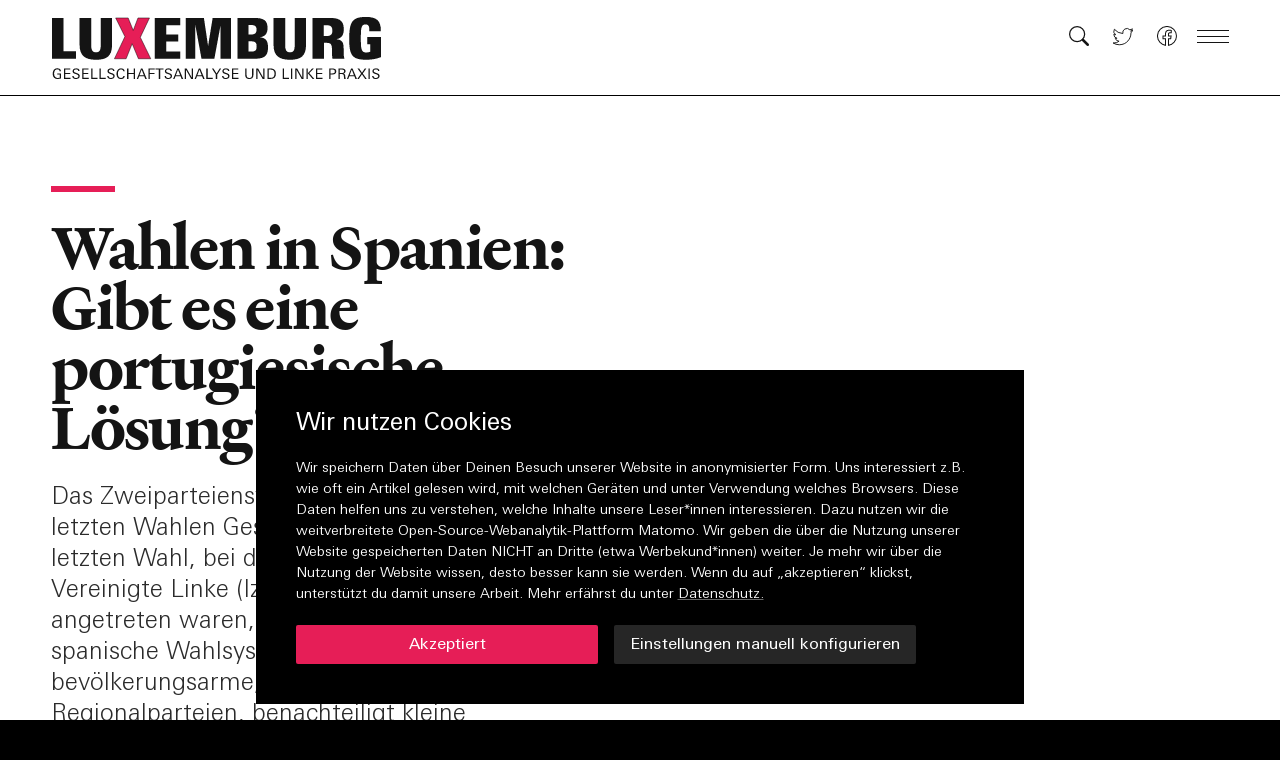

--- FILE ---
content_type: text/html; charset=utf-8
request_url: https://zeitschrift-luxemburg.de/artikel/wahlen-in-spanien-gibt-es-eine-portugiesische-loesung/
body_size: 18669
content:
<!DOCTYPE html><html lang="de"><head><meta charSet="utf-8"/><meta name="viewport" content="width=device-width"/><title>Wahlen in Spanien: Gibt es eine portugiesische Lösung? | Zeitschrift Luxemburg</title><meta name="robots" content="index,follow"/><meta name="description" content="Das Zweiparteiensystem ist schon seit den letzten Wahlen Geschichte. Aus den Fehlern der letzten Wahl, bei der Podemos und die Vereinigte Linke (Izquierda Unida, IU) getrennt angetreten waren, ist gelernt worden: Das spanische Wahlsystem begünstigt bevölkerungsarme, ländliche Regionen und Regionalparteien, benachteiligt kleine landesweite Parteien."/><meta name="twitter:card" content="summary_large_image"/><meta name="twitter:site" content="@site"/><meta name="twitter:creator" content="@handle"/><meta property="og:title" content="Wahlen in Spanien: Gibt es eine portugiesische Lösung?"/><meta property="og:description" content="Das Zweiparteiensystem ist schon seit den letzten Wahlen Geschichte. Aus den Fehlern der letzten Wahl, bei der Podemos und die Vereinigte Linke (Izquierda Unida, IU) getrennt angetreten waren, ist gelernt worden: Das spanische Wahlsystem begünstigt bevölkerungsarme, ländliche Regionen und Regionalparteien, benachteiligt kleine landesweite Parteien."/><meta property="og:url" content="https://zeitschrift-luxemburg.de/artikel/wahlen-in-spanien-gibt-es-eine-portugiesische-loesung"/><meta property="og:type" content="article"/><meta property="article:published_time" content="2016-06-27"/><meta property="article:modified_time" content="2021-09-20T17:55:29.000Z"/><meta property="article:author" content="https://zeitschrift-luxemburg.de/autorinnenmariocandeias"/><meta property="article:section" content="Artikel"/><meta property="og:image" content="https://api.zeitschrift-luxemburg.deundefined"/><meta property="og:locale" content="de_DE"/><meta property="og:site_name" content="Zeitschrift Luxemburg"/><link rel="canonical" href="https://zeitschrift-luxemburg.de/artikel/wahlen-in-spanien-gibt-es-eine-portugiesische-loesung"/><meta name="next-head-count" content="20"/><link rel="preload" href="/fonts/font.woff2" as="font" type="font/woff2" crossorigin="anonymous"/><link rel="preload" href="/fonts/heldane-text-web-regular.woff2" as="font" type="font/woff2" crossorigin="anonymous"/><link rel="preload" href="/fonts/heldane-text-web-regular-italic.woff2" as="font" type="font/woff2" crossorigin="anonymous"/><link rel="preload" href="/fonts/heldane-text-web-bold.woff2" as="font" type="font/woff2" crossorigin="anonymous"/><link rel="preload" href="/fonts/heldane-text-web-bold-italic.woff2" as="font" type="font/woff2" crossorigin="anonymous"/><link rel="icon" type="image/png" sizes="16x16" href="https://zeitschrift-luxemburg.de/icons/favicon-16x16.png"/><link rel="icon" type="image/png" sizes="32x32" href="https://zeitschrift-luxemburg.de/icons/favicon-32x32.png"/><link rel="apple-touch-icon" sizes="60x60" href="https://zeitschrift-luxemburg.de/icons/apple-touch-icon-60x60.png"/><link rel="apple-touch-icon" sizes="76x76" href="https://zeitschrift-luxemburg.de/icons/apple-touch-icon-76x76.png"/><link rel="apple-touch-icon" sizes="120x120" href="https://zeitschrift-luxemburg.de/icons/apple-touch-icon-120x120.png"/><link rel="apple-touch-icon" sizes="152x152" href="https://zeitschrift-luxemburg.de/icons/apple-touch-icon-152x152.png"/><link rel="apple-touch-icon" sizes="180x180" href="https://zeitschrift-luxemburg.de/icons/apple-touch-icon-180x180.png"/><link rel="manifest" href="https://zeitschrift-luxemburg.de/manifest.json"/><link rel="mask-icon" href="/icons/safari-pinned-tab.svg" color="#000000"/><meta name="msapplication-TileColor" content="#000000"/><meta name="msapplication-navbutton-color" content="#000000"/><meta name="msapplication-TileColor" content="#000000"/><meta name="theme-color" content="#000000"/><meta name="apple-mobile-web-app-title" content="Zeitschrift Luxemburg"/><meta name="apple-mobile-web-app-capable" content="yes"/><meta name="apple-mobile-web-app-status-bar-style" content="black-translucent"/><link href="icon/touch-icon-start-up-320x480.png" rel="apple-touch-startup-image"/><link rel="preload" href="/_next/static/css/0de38267f75464d6.css" as="style"/><link rel="stylesheet" href="/_next/static/css/0de38267f75464d6.css" data-n-g=""/><noscript data-n-css=""></noscript><script defer="" nomodule="" src="/_next/static/chunks/polyfills-c67a75d1b6f99dc8.js"></script><script src="/_next/static/chunks/webpack-42cdea76c8170223.js" defer=""></script><script src="/_next/static/chunks/framework-5f4595e5518b5600.js" defer=""></script><script src="/_next/static/chunks/main-ee6fb54075b09629.js" defer=""></script><script src="/_next/static/chunks/pages/_app-2c2d5f64a8f5c434.js" defer=""></script><script src="/_next/static/chunks/0c428ae2-d4abef94b17b8a8f.js" defer=""></script><script src="/_next/static/chunks/70-e01c476533e6f50e.js" defer=""></script><script src="/_next/static/chunks/251-ea62ae8694c7de22.js" defer=""></script><script src="/_next/static/chunks/pages/artikel/%5Bslug%5D-1c1a69d565c42a0a.js" defer=""></script><script src="/_next/static/Ej94WEUyWs-hIRIwMpSFD/_buildManifest.js" defer=""></script><script src="/_next/static/Ej94WEUyWs-hIRIwMpSFD/_ssgManifest.js" defer=""></script></head><body><div id="__next" data-reactroot=""><div style="--color-backgroundTransparent:hsla(0, 0%, 100%, 0.001);--color-background:hsl(0, 0%, 100%);--color-text:hsl(0, 0%, 8%);--color-highlight:hsl(343, 80%, 51%);--color-line:hsl(0, 0%, 0%);--color-navigationBackground:hsl(0, 0%, 100%);--color-navigationText:hsl(0, 0%, 8%);--color-navigationHighlight:hsl(343, 80%, 51%)"><nav role="navigation" aria-label="Navigation" class="fixed z-1000 h-20 md:h-24 top-0 inset-x-0 flex justify-center overflow-hidden border-b border-line print:hidden" style="transform:none"><div class="relative w-full max-w-screen-3xl"><div class="transition-transform duration-300"><a style="--color-backgroundTransparent:hsla(0, 0%, 100%, 0.001);--color-background:hsl(0, 0%, 100%);--color-text:hsl(0, 0%, 8%);--color-highlight:hsl(343, 80%, 51%);--color-line:hsl(0, 0%, 0%);--color-navigationBackground:hsl(0, 0%, 100%);--color-navigationText:hsl(0, 0%, 8%);--color-navigationHighlight:hsl(343, 80%, 51%)" class="hidden lg:block opacity-0 transition duration-200 absolute right-0 mr-c-2 top-1 z-50 font-univers small text-navigationText focus:opacity-100 focus:outline-none" href="#content">Zum Inhalt springen</a><div class="relative z-10 flex justify-between w-full px-c-2 h-20 md:h-24 bg-navigationBackground" style="--color-backgroundTransparent:hsla(0, 0%, 100%, 0.001);--color-background:hsl(0, 0%, 100%);--color-text:hsl(0, 0%, 8%);--color-highlight:hsl(343, 80%, 51%);--color-line:hsl(0, 0%, 0%);--color-navigationBackground:hsl(0, 0%, 100%);--color-navigationText:hsl(0, 0%, 8%);--color-navigationHighlight:hsl(343, 80%, 51%)"><a role="button" aria-label="Link zur Startseite" aria-hidden="false" href="/"><div class="relative block h-12 md:h-16 mt-4 w-[22rem] origin-left" style="transform:none"><div class="logoSvg absolute top-0 bottom-0 left-0 block"><svg xmlns="http://www.w3.org/2000/svg" height="100%" preserveAspectRatio="xMidYMin meet" viewBox="0 0 352 68.09"><path class="" fill="var(--color-navigationText)" d="M26.7,45.49V37.5H13.37V2.08H1v43.41H26.7z M64.93,30.78V2.08H52.86v29.06c0,4.74-0.84,7.51-5.04,7.51 c-3.84,0-5.04-2.46-5.04-7.51V2.08H30.41V30.9c0,11.35,5.88,15.67,17.41,15.67C58.8,46.57,64.93,43.15,64.93,30.78"></path><path class="" fill="var(--color-navigationText)" d="M137.33,45.49v-7.81h-14.65V27.18h12.73v-7.38h-12.73V9.88h14.65v-7.8h-27.02v43.41H137.33z M191.36,45.49V2.08h-19.45 l-4.86,29.84l-4.44-29.84h-19.39v43.41h10.27V9.7l6.54,35.78h13.69l6.54-35.42v35.42H191.36z M230.81,33.72 c0-7.86-2.64-10.27-8.64-11.11c5.58-0.78,8.11-3.84,8.11-9.97c0-8.11-4.44-10.57-13.93-10.57h-18.01v43.41h17.41 C224.62,45.49,230.81,44.23,230.81,33.72 M218.62,14.33c0,3.96-1.98,5.4-5.94,5.4h-2.58V9.59h2.58 C216.76,9.59,218.62,10.91,218.62,14.33 M218.68,32.04c0,4.62-1.44,5.82-5.88,5.82h-2.7V26.94h2.7 C217.36,26.94,218.68,28.44,218.68,32.04 M271.21,30.78V2.08h-12.07v29.06c0,4.74-0.84,7.51-5.04,7.51c-3.84,0-5.04-2.46-5.04-7.51 V2.08h-12.37V30.9c0,11.35,5.88,15.67,17.41,15.67C265.09,46.57,271.21,43.15,271.21,30.78 M312.04,45.49 c-0.78-3.06-0.78-3.78-0.84-11.05c0-6.9-1.74-9.06-7.8-9.73c6.18-1.2,7.98-4.92,7.98-10.93c0-10.45-7.14-11.71-15.07-11.71h-18.25 v43.41h12.37V28.56h2.76c5.52,0,5.7,2.22,5.7,11.29c0,2.34,0.12,3.66,0.42,5.64H312.04z M299.25,15.89c0,3.24-1.68,5.4-5.58,5.4 h-3.6V9.88h3.42C297.09,9.88,299.25,11.09,299.25,15.89 M351,43.75V22.37h-14.65v7.68h3.12v7.99c-1.08,0.36-2.28,0.78-4.62,0.78 c-5.16,0-5.34-5.1-5.34-14.41c0-10.87,0.12-15.49,4.92-15.49c3.12,0,4.14,1.92,4.14,6.36v0.96h12.19v-0.96 C350.76,5.08,346.32,1,334.97,1c-14.47,0-17.83,4.92-17.83,23.41c0,17.53,3,22.15,18.37,22.15C341.75,46.57,346.44,45.49,351,43.75 "></path><path class="" fill="var(--color-navigationText)" d="M10.76,66.42V61.2H6.77v1.08h2.61v3.28c-0.69,0.22-1.47,0.33-2.32,0.33c-1.26,0-2.22-0.47-2.89-1.4 c-0.58-0.81-0.88-1.89-0.88-3.22c0-1.24,0.26-2.26,0.79-3.07c0.61-0.95,1.51-1.42,2.67-1.42c1.42,0,2.23,0.66,2.43,1.97h1.48 c-0.09-1.04-0.51-1.83-1.25-2.38c-0.66-0.49-1.53-0.73-2.6-0.73c-1.6,0-2.85,0.56-3.76,1.68c-0.86,1.05-1.28,2.39-1.28,4.03 c0,1.69,0.45,3.05,1.35,4.07c0.93,1.06,2.23,1.59,3.9,1.59C8.04,67.02,9.29,66.82,10.76,66.42 M20.8,66.91V65.8h-5.57v-4.03h5.14 v-1.11h-5.14v-3.66h5.36v-1.11h-6.77v11.03H20.8z M29.62,61.75c-0.4-0.29-1.12-0.62-2.14-0.98c-0.58-0.19-1.05-0.36-1.4-0.49 c-0.35-0.13-0.59-0.24-0.73-0.31c-0.64-0.35-0.97-0.8-0.97-1.36c0-0.61,0.26-1.08,0.77-1.4c0.43-0.28,0.97-0.43,1.62-0.43 c1.35,0,2.07,0.57,2.17,1.71h1.43c-0.02-0.98-0.4-1.71-1.13-2.2c-0.62-0.4-1.45-0.6-2.46-0.6c-1.07,0-1.94,0.23-2.63,0.7 c-0.81,0.54-1.21,1.32-1.21,2.33c0,0.84,0.33,1.52,0.98,2.03c0.43,0.34,1.14,0.66,2.13,0.96c1.1,0.35,1.75,0.57,1.96,0.69 c0.76,0.4,1.13,0.92,1.13,1.57c0,0.64-0.28,1.14-0.85,1.5c-0.48,0.31-1.07,0.46-1.75,0.46c-0.69,0-1.24-0.16-1.68-0.47 c-0.46-0.34-0.72-0.86-0.77-1.54l-1.46,0.02c0.07,1.06,0.48,1.85,1.22,2.4c0.65,0.47,1.54,0.7,2.64,0.7c1.12,0,2.05-0.24,2.79-0.73 c0.87-0.58,1.3-1.41,1.3-2.49C30.6,62.95,30.27,62.26,29.62,61.75 M40.18,66.91V65.8H34.6v-4.03h5.14v-1.11H34.6v-3.66h5.36v-1.11 H33.2v11.03H40.18z M49.45,66.91V65.8h-5.36v-9.92h-1.4v11.03H49.45z M58.33,66.91V65.8h-5.36v-9.92h-1.4v11.03H58.33z M66.75,61.75c-0.4-0.29-1.12-0.62-2.14-0.98c-0.58-0.19-1.05-0.36-1.4-0.49c-0.35-0.13-0.59-0.24-0.72-0.31 c-0.64-0.35-0.97-0.8-0.97-1.36c0-0.61,0.26-1.08,0.77-1.4c0.43-0.28,0.97-0.43,1.61-0.43c1.35,0,2.08,0.57,2.18,1.71h1.43 c-0.02-0.98-0.4-1.71-1.13-2.2c-0.62-0.4-1.45-0.6-2.46-0.6c-1.07,0-1.94,0.23-2.63,0.7c-0.81,0.54-1.21,1.32-1.21,2.33 c0,0.84,0.33,1.52,0.98,2.03c0.43,0.34,1.14,0.66,2.13,0.96c1.1,0.35,1.75,0.57,1.96,0.69c0.76,0.4,1.13,0.92,1.13,1.57 c0,0.64-0.28,1.14-0.85,1.5c-0.48,0.31-1.07,0.46-1.75,0.46c-0.68,0-1.24-0.16-1.68-0.47c-0.46-0.34-0.72-0.86-0.77-1.54 l-1.47,0.02c0.07,1.06,0.48,1.85,1.22,2.4c0.65,0.47,1.54,0.7,2.64,0.7c1.12,0,2.05-0.24,2.79-0.73c0.87-0.58,1.3-1.41,1.3-2.49 C67.74,62.95,67.41,62.26,66.75,61.75 M76.87,63.95c-0.04,0.58-0.28,1.05-0.73,1.41c-0.44,0.36-1.01,0.54-1.71,0.54 c-1.16,0-2.03-0.47-2.61-1.42c-0.47-0.78-0.71-1.8-0.71-3.05c0-1.21,0.26-2.24,0.77-3.08c0.6-0.99,1.47-1.48,2.6-1.48 c0.61,0,1.13,0.15,1.56,0.46c0.46,0.31,0.72,0.78,0.79,1.39h1.49c-0.03-0.97-0.45-1.73-1.25-2.3c-0.71-0.48-1.57-0.72-2.57-0.72 c-1.55,0-2.77,0.59-3.67,1.77c-0.81,1.08-1.21,2.42-1.21,4.03c0,1.66,0.38,2.97,1.13,3.95c0.83,1.08,2.04,1.62,3.65,1.62 c2.42,0,3.75-1.04,3.99-3.11H76.87z M89.39,66.91V55.88h-1.4v4.81h-5.66v-4.81h-1.4v11.03h1.4v-5.1h5.66v5.1H89.39z M101.87,66.91 l-4.61-11.03h-1.56l-4.44,11.03h1.43l1.12-2.91h5.29l1.13,2.91H101.87z M98.67,62.93h-4.46c0.17-0.49,0.35-0.98,0.53-1.47 c0.18-0.49,0.36-0.98,0.53-1.46c0.42-1.17,0.8-2.13,1.13-2.88L98.67,62.93z M110.25,56.99v-1.11h-6.52v11.03h1.4v-5.12h4.88v-1.1 h-4.88v-3.69H110.25z M119.55,57.01v-1.13h-8.37v1.13h3.47v9.9h1.4v-9.9H119.55z M127.75,61.75c-0.4-0.29-1.12-0.62-2.15-0.98 c-0.58-0.19-1.05-0.36-1.4-0.49c-0.35-0.13-0.59-0.24-0.72-0.31c-0.65-0.35-0.97-0.8-0.97-1.36c0-0.61,0.26-1.08,0.77-1.4 c0.43-0.28,0.97-0.43,1.62-0.43c1.35,0,2.07,0.57,2.18,1.71h1.43c-0.02-0.98-0.4-1.71-1.13-2.2c-0.62-0.4-1.44-0.6-2.46-0.6 c-1.07,0-1.94,0.23-2.63,0.7c-0.8,0.54-1.21,1.32-1.21,2.33c0,0.84,0.33,1.52,0.98,2.03c0.43,0.34,1.14,0.66,2.13,0.96 c1.1,0.35,1.75,0.57,1.96,0.69c0.76,0.4,1.13,0.92,1.13,1.57c0,0.64-0.28,1.14-0.85,1.5c-0.48,0.31-1.07,0.46-1.75,0.46 s-1.24-0.16-1.68-0.47c-0.46-0.34-0.72-0.86-0.77-1.54l-1.46,0.02c0.07,1.06,0.48,1.85,1.22,2.4c0.65,0.47,1.53,0.7,2.64,0.7 c1.12,0,2.05-0.24,2.79-0.73c0.87-0.58,1.3-1.41,1.3-2.49C128.74,62.95,128.41,62.26,127.75,61.75 M140.53,66.91l-4.61-11.03h-1.56 l-4.44,11.03h1.43l1.12-2.91h5.29l1.13,2.91H140.53z M137.33,62.93h-4.46c0.17-0.49,0.35-0.98,0.53-1.47 c0.18-0.49,0.36-0.98,0.53-1.46c0.42-1.17,0.8-2.13,1.13-2.88L137.33,62.93z M150.95,66.91V55.88h-1.28v9.59l-5.42-9.59h-1.9v11.03 h1.28v-9.57l5.42,9.57H150.95z M163.36,66.91l-4.61-11.03h-1.56l-4.44,11.03h1.44l1.12-2.91h5.29l1.13,2.91H163.36z M160.16,62.93 h-4.45c0.17-0.49,0.35-0.98,0.53-1.47c0.18-0.49,0.36-0.98,0.53-1.46c0.42-1.17,0.8-2.13,1.13-2.88L160.16,62.93z M171.99,66.91 V65.8h-5.36v-9.92h-1.4v11.03H171.99z M180.96,55.85h-1.57l-3.29,5.28l-3.35-5.28h-1.66l4.23,6.44v4.62h1.4v-4.56L180.96,55.85z M188.9,61.75c-0.4-0.29-1.12-0.62-2.14-0.98c-0.59-0.19-1.05-0.36-1.4-0.49c-0.35-0.13-0.6-0.24-0.73-0.31 c-0.65-0.35-0.97-0.8-0.97-1.36c0-0.61,0.26-1.08,0.77-1.4c0.43-0.28,0.97-0.43,1.61-0.43c1.35,0,2.07,0.57,2.18,1.71h1.43 c-0.02-0.98-0.4-1.71-1.13-2.2c-0.62-0.4-1.45-0.6-2.46-0.6c-1.07,0-1.95,0.23-2.63,0.7c-0.81,0.54-1.21,1.32-1.21,2.33 c0,0.84,0.33,1.52,0.98,2.03c0.43,0.34,1.14,0.66,2.13,0.96c1.1,0.35,1.75,0.57,1.96,0.69c0.76,0.4,1.13,0.92,1.13,1.57 c0,0.64-0.28,1.14-0.85,1.5c-0.48,0.31-1.07,0.46-1.75,0.46c-0.68,0-1.24-0.16-1.68-0.47c-0.46-0.34-0.72-0.86-0.77-1.54 l-1.47,0.02c0.07,1.06,0.48,1.85,1.22,2.4c0.65,0.47,1.54,0.7,2.64,0.7c1.12,0,2.05-0.24,2.79-0.73c0.87-0.58,1.3-1.41,1.3-2.49 C189.88,62.95,189.56,62.26,188.9,61.75 M199.46,66.91V65.8h-5.57v-4.03h5.13v-1.11h-5.13v-3.66h5.36v-1.11h-6.77v11.03H199.46z M215.27,62.7v-6.82h-1.43v6.56c0,0.86-0.09,1.51-0.27,1.94c-0.22,0.52-0.57,0.91-1.04,1.18c-0.48,0.27-1.01,0.4-1.62,0.4 c-1.15,0-1.97-0.4-2.46-1.19c-0.3-0.47-0.45-1.24-0.45-2.3v-6.59h-1.48v6.79c0,2.95,1.46,4.42,4.38,4.42c1.42,0,2.5-0.38,3.25-1.13 C214.89,65.21,215.27,64.12,215.27,62.7 M226.96,66.91V55.88h-1.28v9.59l-5.42-9.59h-1.9v11.03h1.28v-9.57l5.42,9.57H226.96z M236.4,56.34c-0.75-0.31-1.75-0.46-3.02-0.46h-3.2v11.03h2.63c0.42,0,0.78-0.01,1.09-0.01c0.3-0.01,0.55-0.03,0.75-0.05 c1.52-0.15,2.66-0.73,3.43-1.74c0.73-0.92,1.09-2.18,1.09-3.75C239.16,58.79,238.24,57.12,236.4,56.34 M236.73,64.65 c-0.67,0.76-1.73,1.15-3.18,1.15h-1.97v-8.82h1.69c1.3,0,2.25,0.22,2.85,0.66c1.04,0.74,1.56,1.98,1.56,3.72 C237.68,62.84,237.36,63.94,236.73,64.65 M253.16,66.91V65.8h-5.36v-9.92h-1.4v11.03H253.16z M256.63,55.88h-1.4v11.03h1.4V55.88z M268.43,66.91V55.88h-1.28v9.59l-5.42-9.59h-1.9v11.03h1.28v-9.57l5.42,9.57H268.43z M280.01,66.91l-5.3-6.09l4.79-4.94h-1.81 l-4.59,5.03l5.06,6H280.01z M273.05,55.88h-1.4v11.03h1.4V55.88z M288.77,66.91V65.8h-5.57v-4.03h5.14v-1.11h-5.14v-3.66h5.36 v-1.11h-6.77v11.03H288.77z M302.05,56.43c-0.57-0.37-1.47-0.55-2.72-0.55h-3.37v11.03h1.4v-4.71h2.01c0.81,0,1.47-0.1,1.98-0.29 c0.63-0.22,1.13-0.59,1.47-1.09c0.35-0.51,0.52-1.09,0.52-1.76C303.36,57.87,302.92,57,302.05,56.43 M300.94,60.72 c-0.45,0.24-1.15,0.37-2.08,0.37h-1.5v-4.1h1.91c0.81,0,1.42,0.12,1.83,0.37c0.51,0.31,0.77,0.84,0.77,1.6 C301.88,59.8,301.57,60.39,300.94,60.72 M313.49,66.91c-0.17-0.24-0.29-0.6-0.36-1.07c-0.07-0.54-0.12-1-0.16-1.39 c-0.04-0.39-0.06-0.71-0.08-0.96c-0.08-0.67-0.23-1.16-0.45-1.48c-0.29-0.41-0.76-0.68-1.4-0.81c1.45-0.41,2.17-1.28,2.17-2.61 c0-1.81-1.22-2.72-3.67-2.72h-3.9v11.03h1.4V61.8h2.33c0.85,0,1.4,0.2,1.67,0.59c0.19,0.25,0.33,0.85,0.41,1.8 c0.02,0.23,0.04,0.46,0.06,0.69c0.02,0.22,0.04,0.45,0.06,0.69c0.06,0.53,0.17,0.98,0.32,1.34H313.49z M310.8,60.39 c-0.44,0.21-1.11,0.32-1.99,0.32h-1.77v-3.74h2.17c1.7,0,2.55,0.59,2.55,1.78C311.76,59.55,311.44,60.09,310.8,60.39 M325.32,66.91 l-4.61-11.03h-1.56l-4.44,11.03h1.43l1.12-2.91h5.29l1.13,2.91H325.32z M322.12,62.93h-4.45c0.17-0.49,0.35-0.98,0.53-1.47 c0.18-0.49,0.36-0.98,0.53-1.46c0.42-1.17,0.8-2.13,1.13-2.88L322.12,62.93z M335.68,66.91l-4.08-5.74l3.71-5.29h-1.63l-2.96,4.45 l-3.01-4.45h-1.75l3.85,5.29l-4.02,5.74h1.65l3.26-4.85l3.29,4.85H335.68z M338.93,55.88h-1.4v11.03h1.4V55.88z M348.47,61.75 c-0.4-0.29-1.12-0.62-2.14-0.98c-0.58-0.19-1.05-0.36-1.4-0.49c-0.35-0.13-0.59-0.24-0.73-0.31c-0.64-0.35-0.97-0.8-0.97-1.36 c0-0.61,0.26-1.08,0.77-1.4c0.43-0.28,0.97-0.43,1.62-0.43c1.35,0,2.07,0.57,2.17,1.71h1.44c-0.02-0.98-0.4-1.71-1.13-2.2 c-0.62-0.4-1.45-0.6-2.46-0.6c-1.07,0-1.94,0.23-2.63,0.7c-0.8,0.54-1.21,1.32-1.21,2.33c0,0.84,0.33,1.52,0.98,2.03 c0.43,0.34,1.14,0.66,2.13,0.96c1.1,0.35,1.75,0.57,1.96,0.69c0.75,0.4,1.13,0.92,1.13,1.57c0,0.64-0.28,1.14-0.85,1.5 c-0.48,0.31-1.07,0.46-1.75,0.46c-0.68,0-1.24-0.16-1.68-0.47c-0.46-0.34-0.72-0.86-0.77-1.54l-1.46,0.02 c0.07,1.06,0.48,1.85,1.22,2.4c0.65,0.47,1.54,0.7,2.64,0.7c1.12,0,2.05-0.24,2.8-0.73c0.86-0.58,1.3-1.41,1.3-2.49 C349.45,62.95,349.13,62.26,348.47,61.75" opacity="1"></path><polygon class="" fill="var(--color-navigationHighlight)" stroke="#000" stroke-width="0.5" points="106.11,45.49 95.01,22.67 104.73,2.08 92.49,2.08 87.44,15.35 82.1,2.08 68.77,2.08 78.62,21.95 67.45,45.49 79.88,45.49 86.3,29.46 92.97,45.49 "></polygon></svg></div></div></a></div><div tabindex="-1" class="absolute top-20 md:top-24 left-0 right-0" style="transform:translateY(-48px) translateZ(0)"><ul class="w-full"><li class="relative flex max-w-screen-3xl justify-between w-full px-c-2 h-10 md:h-12 bottom-0 items-center pr-c-12 bg-navigationBackground" style="--color-backgroundTransparent:hsla(0, 0%, 100%, 0.001);--color-background:hsl(0, 0%, 100%);--color-text:hsl(0, 0%, 8%);--color-highlight:hsl(343, 80%, 51%);--color-line:hsl(0, 0%, 0%);--color-navigationBackground:hsl(0, 0%, 100%);--color-navigationText:hsl(0, 0%, 8%);--color-navigationHighlight:hsl(343, 80%, 51%)"><p class="article-leader text-navigationText whitespace-nowrap overflow-hidden overflow-ellipsis mt-15em">Wahlen in Spanien: Gibt es eine portugiesische Lösung?</p></li><li class="relative flex max-w-screen-3xl justify-between w-full px-c-2 h-10 md:h-12 bottom-0 items-center pr-c-12 bg-navigationBackground" style="--color-backgroundTransparent:hsla(0, 0%, 100%, 0.001);--color-background:#ccc;--color-text:hsl(0, 0%, 8%);--color-highlight:hsl(343, 80%, 51%);--color-line:hsl(0, 0%, 0%);--color-navigationBackground:#ccc;--color-navigationText:hsl(0, 0%, 8%);--color-navigationHighlight:hsl(343, 80%, 51%)"><p class="article-leader text-navigationText whitespace-nowrap overflow-hidden overflow-ellipsis mt-15em">Weitere Beiträge</p></li><li class="relative flex max-w-screen-3xl justify-between w-full px-c-2 h-10 md:h-12 bottom-0 items-center pr-c-12 bg-navigationBackground" style="--color-backgroundTransparent:hsla(0, 0%, 100%, 0.001);--color-background:#000;--color-text:hsl(0, 0%, 8%);--color-highlight:hsl(343, 80%, 51%);--color-line:hsl(0, 0%, 0%);--color-navigationBackground:#000;--color-navigationText:#fff;--color-navigationHighlight:hsl(343, 80%, 51%)"><a class="relative w-full px-c-2 h-8" role="button" tabindex="-1" aria-label="Link zur Startseite" aria-hidden="false" href="/"><div class="absolute top-0 bottom-0 left-0 block"><svg xmlns="http://www.w3.org/2000/svg" viewBox="0 0 352 47.09" height="100%" preserveAspectRatio="xMidYMin meet"><path fill="var(--color-navigationText)" d="M26.7,45.49V37.5H13.37V2.08H1v43.41H26.7z M64.93,30.78V2.08H52.86v29.06c0,4.74-0.84,7.51-5.04,7.51 c-3.84,0-5.04-2.46-5.04-7.51V2.08H30.41V30.9c0,11.35,5.88,15.67,17.41,15.67C58.8,46.57,64.93,43.15,64.93,30.78"></path><path fill="var(--color-navigationText)" d="M137.33,45.49v-7.81h-14.65V27.18h12.73v-7.38h-12.73V9.88h14.65v-7.8h-27.02v43.41H137.33z M191.36,45.49V2.08h-19.45 l-4.86,29.84l-4.44-29.84h-19.39v43.41h10.27V9.7l6.54,35.78h13.69l6.54-35.42v35.42H191.36z M230.81,33.72 c0-7.86-2.64-10.27-8.64-11.11c5.58-0.78,8.11-3.84,8.11-9.97c0-8.11-4.44-10.57-13.93-10.57h-18.01v43.41h17.41 C224.62,45.49,230.81,44.23,230.81,33.72 M218.62,14.33c0,3.96-1.98,5.4-5.94,5.4h-2.58V9.59h2.58 C216.76,9.59,218.62,10.91,218.62,14.33 M218.68,32.04c0,4.62-1.44,5.82-5.88,5.82h-2.7V26.94h2.7 C217.36,26.94,218.68,28.44,218.68,32.04 M271.21,30.78V2.08h-12.07v29.06c0,4.74-0.84,7.51-5.04,7.51c-3.84,0-5.04-2.46-5.04-7.51 V2.08h-12.37V30.9c0,11.35,5.88,15.67,17.41,15.67C265.09,46.57,271.21,43.15,271.21,30.78 M312.04,45.49 c-0.78-3.06-0.78-3.78-0.84-11.05c0-6.9-1.74-9.06-7.8-9.73c6.18-1.2,7.98-4.92,7.98-10.93c0-10.45-7.14-11.71-15.07-11.71h-18.25 v43.41h12.37V28.56h2.76c5.52,0,5.7,2.22,5.7,11.29c0,2.34,0.12,3.66,0.42,5.64H312.04z M299.25,15.89c0,3.24-1.68,5.4-5.58,5.4 h-3.6V9.88h3.42C297.09,9.88,299.25,11.09,299.25,15.89 M351,43.75V22.37h-14.65v7.68h3.12v7.99c-1.08,0.36-2.28,0.78-4.62,0.78 c-5.16,0-5.34-5.1-5.34-14.41c0-10.87,0.12-15.49,4.92-15.49c3.12,0,4.14,1.92,4.14,6.36v0.96h12.19v-0.96 C350.76,5.08,346.32,1,334.97,1c-14.47,0-17.83,4.92-17.83,23.41c0,17.53,3,22.15,18.37,22.15C341.75,46.57,346.44,45.49,351,43.75 "></path><polygon fill="var(--color-navigationHighlight)" stroke="#000" stroke-width="0.5" points="106.11,45.49 95.01,22.67 104.73,2.08 92.49,2.08 87.44,15.35 82.1,2.08 68.77,2.08 78.62,21.95 67.45,45.49 79.88,45.49 86.3,29.46 92.97,45.49 "></polygon></svg></div></a></li></ul></div></div><div class="flex flex-grow h-10 pr-c-2 max-w-screen-3xl justify-end absolute right-0 top-5 md:top-4 z-20" style="transform:none"><div class="flex flex-grow items-center"><a class="hidden md:flex w-7 ml-4 p-1 items-center flex-shrink-0 hover:scale-110 transition-transform duration-300" role="button" aria-label="Link zur Suchseite" href="/suche/"><svg width="100%" xmlns="http://www.w3.org/2000/svg" class=" transition" viewBox="0 0 16 16"><path fill-rule="evenodd" class="transition duration-500" fill="var(--color-navigationText)" d="M10.442 10.442a1 1 0 0 1 1.415 0l3.85 3.85a1 1 0 0 1-1.414 1.415l-3.85-3.85a1 1 0 0 1 0-1.415z"></path><path fill-rule="evenodd" class="transition duration-500" fill="var(--color-navigationText)" d="M6.5 12a5.5 5.5 0 1 0 0-11 5.5 5.5 0 0 0 0 11zM13 6.5a6.5 6.5 0 1 1-13 0 6.5 6.5 0 0 1 13 0z"></path></svg></a><a class="hidden md:flex w-7 ml-4 p-1 items-center flex-shrink-0 hover:scale-110 transition-transform duration-300" role="button" aria-label="Link zum Twitter-Account" href="https://twitter.com/luxemburg_mag"><svg width="100%" xmlns="http://www.w3.org/2000/svg" viewBox="0 0 16 16"><path fill="transparent" class="transition duration-500" stroke="var(--color-navigationText)" stroke-width="0.75" d="M5.026 15c6.038 0 9.341-5.003 9.341-9.334 0-.14 0-.282-.006-.422A6.685 6.685 0 0 0 16 3.542a6.658 6.658 0 0 1-1.889.518 3.301 3.301 0 0 0 1.447-1.817 6.533 6.533 0 0 1-2.087.793A3.286 3.286 0 0 0 7.875 6.03a9.325 9.325 0 0 1-6.767-3.429 3.289 3.289 0 0 0 1.018 4.382A3.323 3.323 0 0 1 .64 6.575v.045a3.288 3.288 0 0 0 2.632 3.218 3.203 3.203 0 0 1-.865.115 3.23 3.23 0 0 1-.614-.057 3.283 3.283 0 0 0 3.067 2.277A6.588 6.588 0 0 1 .78 13.58a6.32 6.32 0 0 1-.78-.045A9.344 9.344 0 0 0 5.026 15z"></path></svg></a><a class="hidden md:flex w-7 ml-4 p-1 items-center flex-shrink-0 hover:scale-110 transition-transform duration-300" role="button" aria-label="Link zum Facebook-Account" href="https://www.facebook.com/zeitschriftluxemburg"><svg xmlns="http://www.w3.org/2000/svg" viewBox="0 0 45.4 45.4" width="100%"><path d="M22.6,1.1c-11.9,0-21.5,9.6-21.5,21.5c0,10.7,7.9,19.6,18.2,21.3v-15h-5.5v-6.2h5.5v-4.7c0-5.4,3.2-8.4,8.1-8.4 c2.4,0,4.8,0.4,4.8,0.4v5.3h-2.7c-2.7,0-3.5,1.7-3.5,3.4v4h6l-1,6.2h-5v15c10.3-1.6,18.2-10.5,18.2-21.3 C44.1,10.8,34.5,1.1,22.6,1.1z" fill="transparent" class="transition duration-500" stroke="var(--color-navigationText)" stroke-width="2.3"></path></svg></a><div role="button" tabindex="0" aria-label="Haupt-Navigation schließen" class="flex relative h-8 w-8 ml-4 items-center cursor-pointer hover:scale-110 transition-transform duration-300"><span class="block absolute left-0 right-0 h-px origin-center bg-navigationText transition duration-500 -translate-y-1.5"></span><span class="block absolute left-0 right-0 h-px origin-center bg-navigationText transition duration-500"></span><span class="block absolute left-0 right-0 h-px origin-center bg-navigationText transition duration-500 translate-y-1.5"></span></div></div></div></div></nav><div style="background:hsl(0, 0%, 100%)" class="mx-auto max-w-screen-3xl"><div style="opacity:0;transform:none"><div id="content" class="relative z-10 w-full grid min-h-100vh pt-20 md:pt-24 print:!pt-0 print:!block"><section class="relative w-full bg-background" style="--color-backgroundTransparent:hsla(0, 0%, 100%, 0.001);--color-background:hsl(0, 0%, 100%);--color-text:hsl(0, 0%, 8%);--color-highlight:hsl(343, 80%, 51%);--color-line:hsl(0, 0%, 0%);--color-navigationBackground:hsl(0, 0%, 100%);--color-navigationText:hsl(0, 0%, 8%);--color-navigationHighlight:hsl(343, 80%, 51%);z-index:0"><article class="border-t border-line bg-background border-t-0 -mt-20 md:-mt-24 print:!m-0 print:!mb-10 print:!bg-none print:!border-none" style="--color-backgroundTransparent:hsla(0, 0%, 100%, 0.001);--color-background:hsl(0, 0%, 100%);--color-text:hsl(0, 0%, 8%);--color-highlight:hsl(343, 80%, 51%);--color-line:hsl(0, 0%, 0%);--color-navigationBackground:hsl(0, 0%, 100%);--color-navigationText:hsl(0, 0%, 8%);--color-navigationHighlight:hsl(343, 80%, 51%)"><div class="Plx  relative w-full overflow-hidden grid grid-cols-2 lg:gap-c-2 bg-background print:!min-h-0 print:!block lg:min-h-60vh" style="visibility:hidden"><div tabindex="-1" aria-hidden="true" class="relative col-span-2 order-1 place-self-stretch lg:absolute z-10 inset-0 overflow-hidden"><div class="Plx  relative col-span-2 order-1 place-self-stretch lg:absolute z-10 inset-0" style="visibility:hidden"><div class="CustomImage relative col-span-2 order-1 place-self-stretch lg:absolute z-10 inset-y-0 aspect-w-3 aspect-h-2 lg:aspect-none top-20 md:top-24 right-0 lg:w-50% bg-grey"></div></div></div><div class="md:self-end relative z-20 pb-c-4 lg:py-c-2 col-span-2 lg:col-span-1 order-2 bg-background lg:bg-transparent w-c-50 lg:w-c-25 md:pl-c-12 lg:pl-2 px-c-2 md:pr-c-4 lg:pl-c-2 lg:pr-c-2 pt-c-2 mt-0 lg:mt-24 print:!m-0 print:!p-0 print:bg-none print:w-full"><div class="relative lg:pt-40em print:!p-0"><h1 class="h1 text-text teaser-line-lg relative lg:mt-50em mb-40em pt-50em print:!m-0 print:!p-0 print:!text-black"><span class="text-shadow">Wahlen in Spanien: Gibt es eine portugiesische Lösung?</span></h1></div><div class="article-leader opacity-90 linkDecoration print:mt-4">Das Zweiparteiensystem ist schon seit den letzten Wahlen Geschichte. Aus den Fehlern der letzten Wahl, bei der Podemos und die Vereinigte Linke (Izquierda Unida, IU) getrennt angetreten waren, ist gelernt worden: Das spanische Wahlsystem begünstigt bevölkerungsarme, ländliche Regionen und Regionalparteien, benachteiligt kleine landesweite Parteien.</div></div></div></article></section><section class="relative w-full bg-background" style="--color-backgroundTransparent:hsla(0, 0%, 100%, 0.001);--color-background:hsl(0, 0%, 100%);--color-text:hsl(0, 0%, 8%);--color-highlight:hsl(343, 80%, 51%);--color-line:hsl(0, 0%, 0%);--color-navigationBackground:hsl(0, 0%, 100%);--color-navigationText:hsl(0, 0%, 8%);--color-navigationHighlight:hsl(343, 80%, 51%);z-index:10"><section class="relative w-full bg-background relative z-30 py-c-2 transform-gpu bg-background border-t border-line align-baseline print:py-10 print:border-none" style="--color-backgroundTransparent:hsla(0, 0%, 100%, 0.001);--color-background:hsl(0, 0%, 100%);--color-text:hsl(0, 0%, 8%);--color-highlight:hsl(343, 80%, 51%);--color-line:hsl(0, 0%, 0%);--color-navigationBackground:hsl(0, 0%, 100%);--color-navigationText:hsl(0, 0%, 8%);--color-navigationHighlight:hsl(343, 80%, 51%);z-index:10"><aside class="md:absolute z-50 top-c-2 left-0 mt-1 ml-c-2 mb-c-4 pr-c-2 content-start md:w-c-10 max-md:flex max-sm:flex-wrap print:p-0 print:!w-auto print:m-0 print:mb-10"><div><div class="article-aside-basic">Von<!-- --> <a class="univers-bold underlineEffect whitespace-nowrap print:!text-black" href="/autorinnen/mariocandeias/">Mario<!-- --> <!-- -->Candeias</a></div><p class="article-aside-basic relative line-black mt-80em first:mt-0 pt-100em print:m-0 print:p-0">Juni 2016</p><div class="flex line-black mt-80em pt-100em relative print:hidden"><button aria-label="twitter" class="react-share__ShareButton flex w-6 mr-4 p-1 items-center flex-shrink-0 hover:scale-110 transition-transform duration-300" style="background-color:transparent;border:none;padding:0;font:inherit;color:inherit;cursor:pointer"><svg width="100%" xmlns="http://www.w3.org/2000/svg" viewBox="0 0 16 16"><path fill="transparent" class="transition duration-500" stroke="var(--color-text)" stroke-width="0.75" d="M5.026 15c6.038 0 9.341-5.003 9.341-9.334 0-.14 0-.282-.006-.422A6.685 6.685 0 0 0 16 3.542a6.658 6.658 0 0 1-1.889.518 3.301 3.301 0 0 0 1.447-1.817 6.533 6.533 0 0 1-2.087.793A3.286 3.286 0 0 0 7.875 6.03a9.325 9.325 0 0 1-6.767-3.429 3.289 3.289 0 0 0 1.018 4.382A3.323 3.323 0 0 1 .64 6.575v.045a3.288 3.288 0 0 0 2.632 3.218 3.203 3.203 0 0 1-.865.115 3.23 3.23 0 0 1-.614-.057 3.283 3.283 0 0 0 3.067 2.277A6.588 6.588 0 0 1 .78 13.58a6.32 6.32 0 0 1-.78-.045A9.344 9.344 0 0 0 5.026 15z"></path></svg></button><button title="Wahlen in Spanien: Gibt es eine portugiesische Lösung?" aria-label="facebook" class="react-share__ShareButton flex w-6 mr-4 p-1 items-center flex-shrink-0 hover:scale-110 transition-transform duration-300" style="background-color:transparent;border:none;padding:0;font:inherit;color:inherit;cursor:pointer"><svg xmlns="http://www.w3.org/2000/svg" viewBox="0 0 45.4 45.4" width="100%"><path d="M22.6,1.1c-11.9,0-21.5,9.6-21.5,21.5c0,10.7,7.9,19.6,18.2,21.3v-15h-5.5v-6.2h5.5v-4.7c0-5.4,3.2-8.4,8.1-8.4 c2.4,0,4.8,0.4,4.8,0.4v5.3h-2.7c-2.7,0-3.5,1.7-3.5,3.4v4h6l-1,6.2h-5v15c10.3-1.6,18.2-10.5,18.2-21.3 C44.1,10.8,34.5,1.1,22.6,1.1z" fill="transparent" class="transition duration-500" stroke="var(--color-text)" stroke-width="2.3"></path></svg></button><button><svg stroke="currentColor" fill="currentColor" stroke-width="0" viewBox="0 0 16 16" class="w-6 h-6 flex-shrink-0 hover:scale-110 transition-transform duration-300" height="1em" width="1em" xmlns="http://www.w3.org/2000/svg"><path d="M2.5 8a.5.5 0 1 0 0-1 .5.5 0 0 0 0 1z"></path><path d="M5 1a2 2 0 0 0-2 2v2H2a2 2 0 0 0-2 2v3a2 2 0 0 0 2 2h1v1a2 2 0 0 0 2 2h6a2 2 0 0 0 2-2v-1h1a2 2 0 0 0 2-2V7a2 2 0 0 0-2-2h-1V3a2 2 0 0 0-2-2H5zM4 3a1 1 0 0 1 1-1h6a1 1 0 0 1 1 1v2H4V3zm1 5a2 2 0 0 0-2 2v1H2a1 1 0 0 1-1-1V7a1 1 0 0 1 1-1h12a1 1 0 0 1 1 1v3a1 1 0 0 1-1 1h-1v-1a2 2 0 0 0-2-2H5zm7 2v3a1 1 0 0 1-1 1H5a1 1 0 0 1-1-1v-3a1 1 0 0 1 1-1h6a1 1 0 0 1 1 1z"></path></svg></button></div></div></aside><div class="body relative"><section class="relative linkDecoration"><div class="article-text w-c-44 md:w-c-34 lg:w-c-27 ml-c-2 md:ml-c-12 mb-c-2 print:!p-0 print:!m-0 print:!w-auto"> Podemos gab vor diesem Hintergrund dem Druck der Bewegung und der IU nach und bildete zusammen mit den diversen linken regionalen Plattformen und Bündnissen, der IU und grünen Equo das Wahlbündnis Unid@s Podemos. Doch die Ablösung der PSOE als zweitstärkste Kraft ist nicht gelungen. Es gibt nicht einmal eine potenzielle Mehrheit von Mitte-Links. Die weitere Reorganisation des politischen Feldes stagniert. Seit dem 15. Mai 2011 ging es von den Plätzen in die Nachbarschaften, weiter in die Parlamente und in Kommunalregierungen: rebellische Nachbarschaften und rebellische Städte. Aber nun? Eine Minderheitsregierung der rechten Partido Popular (PP) ist denkbar. Neuwahlen hätten verheerende Wirkung auf die Wahlbeteiligung, die bereits jetzt auf einem historischen Tiefstand angelangt ist. Theoretisch ist auch eine Minderheitsregierung von PSOE und Unid@s Podemos möglich – die portugiesische Lösung sozusagen. So oder so stehen zentrale Fragen an:
<ol>
 	<li>Es geht es um die <strong><em>Zukunft der Sozialdemokratie</em></strong> und die Frage einer möglichen Mitte-links-Regierung. Die PSOE ist zerrissen. Ihre Führung wollte unbedingt die Koalition mit Podemos vermeiden, schaffte aber keine Regierungsbildung mit der rechts-liberalen Ciudadanos-Partei. Parteichef Pedro Sanchez ist seither angeschlagen. Seine innerparteiliche Konkurrentin Susana Díaz, Parteichefin der sozialistischen Hochburg Andalusien will eine Koalition mit der regierenden rechten PP. Allerdings ist auch sie geschwächt, da die PSOE die Position als stärkste Kraft in Andalusien verloren hat. Die noch existierenden Linken in der PSOE wollen es mit Podemos versuchen, sind aber zu schwach in den Führungsetagen der Partei. Dort fürchtet man, in einer Mitte-Links-Regierung an der Seite von Podemos zu verblassen. Zudem wartet die Gretchenfrage: Wie hältst du es mit dem „Recht zu Entscheiden“ für die nach Unabhängigkeit strebenden Katalanen, Basken, u.a.? Bislang stellt die alte Sozialdemokratie die Integrität der „spanischen Nation“ über alle anderen politischen Fragen. Auf dieser Basis wird es keine Koalition mit Unid@s Podemos geben, denn dort sind ganz wesentlich Plattformen und Bündnisse aus den nach Unabhängigkeit strebenden Gebieten tragend vertreten. Eine Koalition mit der im Korruptionssumpf versinkenden PP, die wie keine andere für einen harten Austeritäts- und Repressionskurs steht, würde zwar eine vorübergehende „Rettung der Nation“ (Felipe Gonzales) im Sinne des einheitlichen Nationalstaates bedeuten, aber auch den langsamen Tod der PSOE. Die Partei hat starke Verluste erlitten, ist aber in eine zentrale geschichtliche Position gerückt: sie kann entscheiden, ob der alte Weg fortgesetzt wird, das Land weiter unter den Kürzungen ausblutet und das europäische Projekt in dramatischem Tempo an Bindungskraft verliert; oder ob sie Teil einer gesellschaftlichen Transformation in Spanien und Europa mit ungewissem Ausgang werden will.</li>
</ol>
<ol start="2">
 	<li>Es geht um <strong><em>die Zukunft Europas</em></strong>: Bei einer möglichen Mitte-Links-Regierung im spanischen Staat bestünde zumindest die Möglichkeit des Umschlags von Quantität in Qualität: mit Griechenland, Portugal und dann Spanien könnten nach dem Schock des Brexit drei Anti-Austeritätsregierungen die Kräfteverhältnisse innerhalb der europäischen Institutionen zumindest partiell in Frage stellen. Es geht um die Rückgewinnung der Souveränität, nicht des Staates, sondern der popularen Klassen, auf allen Ebenen der Politik, kommunal, regional, staatlich wie supranational. Ein solcher konstitutiver Prozess ist bereits auf dem Weg, von den Kommunen bis zur europäischen Ebene, sowohl in den als auch gegen die existierenden Institutionen. Ein Beispiel sind die rebellischen Kommunen im spanischen Staat, die versuchen, Kompetenzen neu auszufechten oder etwa über Schuldenaudits eine Neuverhandlung und Streichung von Schulden zu erzwingen. Ein weiteres Beispiel ist der katalanische Unabhängigkeitsprozess, der einen konstitutiven Prozess in Katalonien und damit auch im spanischen Staat zu erzwingen sucht. Analog ist vielleicht die Debatte der Madrider Plan B Initiative über eine Mitte-Links-Regierung (bzw. einen Block südeuropäischer Mitte-Links-Regierungen) zu denken, um über eine ‚einseitige’ Neudefinition des Verhältnisses zur EU einen Neukonstitutionsprozess in der EU zu erzwingen - eine Neugründung, die die positiven Elemente der EU verteidigt und aufhebt. Dies wäre zu ergänzen mit einem europäischen Verständigungsprozess, wie ihn unterschiedliche europäische Plattformen bereits begonnen haben.</li>
</ol>
<ol start="3">
 	<li><strong><em>Die Zukunft eines transformatorischen Projekts</em></strong>: Als Linke in die Institutionen zu gehen, die Regierung zu übernehmen, ob in Griechenland, Barcelona oder Madrid, führt in ein politisches Limbo, sofern es nicht gelingt die Institutionen aufzusprengen, sie zu öffnen, für die Initiative der Bewegungen, Nachbarschaftsinitiativen, Solidarstrukturen aus der Zivilgesellschaft, eine starke Partizipation aller popularen Klassen zu verankern. Dabei gilt es über die eigene Klassenspezifik des Mosaiks der politisch aktiven Teile der Bevölkerung hinauszugehen, marginalisierte Gruppen aktiv einzubeziehen, Bewegungen dazu zu drängen, sich einzumischen und den produktiven Konflikt zu suchen. Experimente mit partizipativen Verfahren, der Dezentralisierung von Entscheidungsmacht und Ressourcen, der Bildung von Nachbarschaftsräten gibt es in den <em>Rebel Cities</em>. Sie gilt es auszuweiten, um nicht von den Altparteien und der Korruption, von der Macht des Kapitals und der Medien zerrieben zu werden. Es gilt die Machtressource der rebellischen Nachbarschaften und der solidarischen Teile der Bevölkerung zu aktivieren. Vom Scheitern der ersten Syriza-Regierung sollte gelernt werden. Um die rebellischen Nachbarschaften als Machtressource zu nutzen, müssen sie aufgebaut werden. Inigo Errejon erklärte zwar, nach den Wahlen solle Podemos von der Wahlkampfmaschine in eine Bewegung transformiert werden. Wie das angesichts der zeitraubenden Regierungsbildung und den Untiefen einer staatlichen Verwaltung geschehen soll ist mehr als fraglich. Dennoch stellt sich die Frage der gesellschaftlichen Mobilisierung als Überlebensfrage.</li>
</ol>
Denn obwohl die unverzichtbare Rolle von gesellschaftlichen Bewegungen in der Linken weithin anerkannt ist, dominiert die verbreitete Vorstellung eines linear aufsteigenden politischen Organisationsprozesses: am Anfang steht der Protest und die Bewegung, darauf folgt der Aufbau einer neuen und/oder der Umbau alter linker Parteien, die schließlich antritt, um Wahlen für sich zu entscheiden, die Macht zu erobern und die „richtige“ Politik umzusetzen. Bewegungen haben ihren Platz, aber die Vorstellung von Machteroberung bleibt altmodisch, parlamentszentriert, etatistisch. Doch dieses traditionelle Verhältnis zur Regierung „ist nicht mehr tragfähig. Der Staat kann nicht bereitstellen, was Menschen benötigen“ (Karitzis 2015).

Stattdessen müsste klar sein, dass die Übernahme der institutionellen Regierungsmacht nicht der Moment der Ablösung des Bewegungsmoments ist. Mit dem Regierungsantritt müsste vielmehr der Bewegungsmoment noch verstärkt, Selbstorganisierung in allen Bereichen gestärkt werden. Es müssten neue verbindende Praxen zwischen den unterschiedlichen Funktionen von Regierung, Partei, Bewegung und gesellschaftlicher Selbstorganisationen entwickelt werden - statt stellvertretend für die Bewegungen und die Wähler zu agieren und von Fall zu Fall die Bewegungen anzurufen, um für die Regierung zu mobilisieren.

Zentral wäre dabei nicht nur die Gewährleistung der Autonomie der Bewegungen, sondern auch der Partei gegenüber der Regierung. Syriza drohte von Anfang an „die Gefahr einer vollständigen Vereinnahmung durch Regierungsverpflichtungen, unter Aufgabe des wichtigsten Bestandteils der bisherigen Erfolgsstrategie der Partei“, so Elena Papadopoulou (2015), Staatssekretärin im Finanzministerium. Dagegen gelte es, "die eigene Präsenz im sozialen Feld aufrechtzuerhalten und sogar auszubauen“ (ebd.). Podemos als wichtigste Partei im eventuell neuen Regierungsbündnis hat dafür keine geeignete Struktur, extrem hierarchisch, fragil, mit geringer innerparteilicher Demokratie. Hier kann die Vereinigte Linke mit ihrer Erfahrung eine stabilisierende Rolle spielen. Die aus den kommunalen Plattformen entstandenen Bündnisse, die als Teil von Unid@s Podemos angetreten sind, verfügen wiederum über enge Beziehungen zu den Bewegungen und Nachbarschaftsräten. Darauf ließe sich aufbauen.

Es bedarf dazu eigener „stabiler Institutionen“ (Porcaro) jenseits des Staates, die heute zur Partei und morgen zur Linken Regierung einen Gegenpol bilden können. Es gilt eine „materielle Macht“ (Giovanopoulos) auszubilden, die eine Art unabhängige soziale Infrastruktur und produktive Ressourcen einer solidarischen Ökonomie generiert, um gegenüber den Attacken des transnationalen Machtblocks standzuhalten - der oft zitierte Plan C. Die bereits existierenden und zu stärkenden Solidaritätsstrukturen können wichtige Ausgangspunkte dafür sein.

Nur in der Verbindung von populärer Gegenmacht und linker Regierung entwickelt sich eine echte Machtoption. Es braucht die rebellischen Nachbarschaften, ihren zivilen Ungehorsam und es braucht eine rebellische, ungehorsame Regierung – besser mehrere.</div></section><aside class="md:absolute bottom-0 left-0 md:w-c-12 px-c-2 pt-c-2 max-md:grid sm:grid-cols-2 gap-7 print:!w-auto print:!p-0"><div><div class="col-span-1 lg:col-span-1 relative content-start mt-c-1 break-inside-avoid"><h3 class="pt-110em line-black mb-60em"><a class="article-aside-headline print:!text-black" href="/autorinnen/mariocandeias/">Mario<!-- --> <!-- -->Candeias</a></h3><div class="small font-univers text-text hyphens print:!text-black"><p>Mario Candeias ist&nbsp;Referent für sozialistische&nbsp;Transformationsforschung, linke Strategien und Parteien&nbsp;der Rosa-Luxemburg-Stiftung&nbsp;und leitender&nbsp;Redakteur dieser Zeitschrift.</p></div></div></div></aside></div></section></section><section class="relative w-full bg-background print:hidden" style="--color-background:#ccc;--color-navigationBackground:#ccc;z-index:20"><h2 class="relative z-10 px-c-2 pt-c-4 pb-c-1 bg-background block border-t -mb-1 text-navigationText h2 rubric border-t"><span>Weitere Beiträge</span></h2><div><div style="z-index:0" class="relative z-10 transform-gpu scale-100 bg-background border-t border-line px-c-2 py-c-3 grid grid-cols-2 xl:grid-cols-3 gap-c-2 place-content-start overflow-hidden undefined"><div class="order-3 lg:order:1 grid col-span-2 xl:col-span-1 gap-x-c-2 gap-y-c-2 md:gap-y-c-1 grid-cols-1 md:grid-cols-3 xl:grid-cols-1 xl:order-1 border-t pt-c-2 xl:pt-0 xl:border-0 md:pr-0 xl:pr-c-2 items-start content-start"><article class="block content-start relative"><div class="teaser-headline-small mb-50em pt-70em teaser-line-sm"><a class="underlineEffect" href="/artikel/faschisierung-und-positionierung-der-linken/">Ist die Perspektive einer Volksfrontregierung realistisch?</a></div><div class="teaser-basic"><p>Kommentar zu Lia Beckers »Der Horizont eines sozialen Antifaschismus«</p></div><div aria-hidden="true" class="mt-150em author"><a class="underlineEffect" href="/autorinnen/berndriexinger/">Bernd Riexinger</a></div></article><article class="block content-start relative"><div class="teaser-headline-small mb-50em pt-70em teaser-line-sm"><a class="underlineEffect" href="/artikel/der-horizont-eines-sozialen-antifaschismus/">Der Horizont eines sozialen Antifaschismus </a></div><div class="teaser-basic"><p>Neoliberale Faschisierung und das Momentum der Linken&nbsp;</p><p>&nbsp;</p></div><div aria-hidden="true" class="mt-150em author"><a class="underlineEffect" href="/autorinnen/liabecker/">Lia Becker</a></div></article><article class="block content-start relative"><div class="teaser-headline-small mb-50em pt-70em teaser-line-sm"><a class="underlineEffect" href="/artikel/nach-der-neugruendung/">Nach der »Neugründung« </a></div><div class="teaser-basic"><p>Erwartungen an die Partei &nbsp;der Hoffnung</p></div><div class="mt-150em author">Gespräch mit<!-- --> <strong class="whitespace-nowrap">Julia<!-- --> <!-- -->Dück</strong>, <strong class="whitespace-nowrap">Magdalena<!-- --> <!-- -->Schulz</strong> und <strong class="whitespace-nowrap">Hans-Jürgen<!-- --> <!-- -->Urban</strong></div></article></div><article class="relative content-start xl:line-left first:after:w-0 col-span-2 md:col-span-1 order-1 lg:order-2"><a class="block scaleUpOnHover rounded-sm" tabindex="-1" href="/artikel/regieren-2026/"><div class="CustomImage relative scaleDownOnHover aspect-w-16 aspect-h-9 md:aspect-w-3 md:aspect-h-2 bg-grey"><span style="box-sizing:border-box;display:block;overflow:hidden;width:initial;height:initial;background:none;opacity:1;border:0;margin:0;padding:0;position:absolute;top:0;left:0;bottom:0;right:0"><img alt="Alt-text is missing." src="[data-uri]" decoding="async" data-nimg="fill" class="image break-inside-avoid loading" style="position:absolute;top:0;left:0;bottom:0;right:0;box-sizing:border-box;padding:0;border:none;margin:auto;display:block;width:0;height:0;min-width:100%;max-width:100%;min-height:100%;max-height:100%;object-fit:cover;object-position:50% 50%;background-size:cover;background-position:50% 50%;filter:blur(20px);background-image:url(&quot;[data-uri]&quot;)"/><noscript><img alt="Alt-text is missing." sizes="100vw" srcSet="/_next/image/?url=https%3A%2F%2Fapi.zeitschrift-luxemburg.de%2Fuploads%2FKunkel_266909c826.png&amp;w=640&amp;q=75 640w, /_next/image/?url=https%3A%2F%2Fapi.zeitschrift-luxemburg.de%2Fuploads%2FKunkel_266909c826.png&amp;w=750&amp;q=75 750w, /_next/image/?url=https%3A%2F%2Fapi.zeitschrift-luxemburg.de%2Fuploads%2FKunkel_266909c826.png&amp;w=828&amp;q=75 828w, /_next/image/?url=https%3A%2F%2Fapi.zeitschrift-luxemburg.de%2Fuploads%2FKunkel_266909c826.png&amp;w=1080&amp;q=75 1080w, /_next/image/?url=https%3A%2F%2Fapi.zeitschrift-luxemburg.de%2Fuploads%2FKunkel_266909c826.png&amp;w=1200&amp;q=75 1200w, /_next/image/?url=https%3A%2F%2Fapi.zeitschrift-luxemburg.de%2Fuploads%2FKunkel_266909c826.png&amp;w=1920&amp;q=75 1920w, /_next/image/?url=https%3A%2F%2Fapi.zeitschrift-luxemburg.de%2Fuploads%2FKunkel_266909c826.png&amp;w=2048&amp;q=75 2048w, /_next/image/?url=https%3A%2F%2Fapi.zeitschrift-luxemburg.de%2Fuploads%2FKunkel_266909c826.png&amp;w=3840&amp;q=75 3840w" src="/_next/image/?url=https%3A%2F%2Fapi.zeitschrift-luxemburg.de%2Fuploads%2FKunkel_266909c826.png&amp;w=3840&amp;q=75" decoding="async" data-nimg="fill" style="position:absolute;top:0;left:0;bottom:0;right:0;box-sizing:border-box;padding:0;border:none;margin:auto;display:block;width:0;height:0;min-width:100%;max-width:100%;min-height:100%;max-height:100%;object-fit:cover;object-position:50% 50%" class="image break-inside-avoid loading" loading="lazy"/></noscript></span></div></a><div class="relative pt-5 content-start teaser-line-md mt-140em"><h3 class="h2 font-heldane-bold text-text mb-45em"><a class="underlineEffect" href="/artikel/regieren-2026/">Regieren 2026?</a></h3><div class="teaser-basic"><p>Wahlen als eigenständiges politisches Terrain der gesellschaftlichen Linken</p></div><div aria-hidden="true" class="mt-5 author"><a class="underlineEffect" href="/autorinnen/kallekunkel/">Kalle Kunkel</a></div></div></article><article class="relative content-start xl:line-left first:after:w-0 col-span-2 md:col-span-1 order-2 md:line-left"><a class="block scaleUpOnHover rounded-sm" tabindex="-1" href="/artikel/landtagswahlen-baden-wuerttemberg/"><div class="CustomImage relative scaleDownOnHover aspect-w-16 aspect-h-9 md:aspect-w-3 md:aspect-h-2 bg-grey"><span style="box-sizing:border-box;display:block;overflow:hidden;width:initial;height:initial;background:none;opacity:1;border:0;margin:0;padding:0;position:absolute;top:0;left:0;bottom:0;right:0"><img alt="Alt-text is missing." src="[data-uri]" decoding="async" data-nimg="fill" class="image break-inside-avoid loading" style="position:absolute;top:0;left:0;bottom:0;right:0;box-sizing:border-box;padding:0;border:none;margin:auto;display:block;width:0;height:0;min-width:100%;max-width:100%;min-height:100%;max-height:100%;object-fit:cover;object-position:50% 30%;background-size:cover;background-position:50% 30%;filter:blur(20px);background-image:url(&quot;[data-uri]&quot;)"/><noscript><img alt="Alt-text is missing." sizes="100vw" srcSet="/_next/image/?url=https%3A%2F%2Fapi.zeitschrift-luxemburg.de%2Fuploads%2F552150202_1207756078048339_4962287677140115077_n_9a0a73bd07.jpg&amp;w=640&amp;q=75 640w, /_next/image/?url=https%3A%2F%2Fapi.zeitschrift-luxemburg.de%2Fuploads%2F552150202_1207756078048339_4962287677140115077_n_9a0a73bd07.jpg&amp;w=750&amp;q=75 750w, /_next/image/?url=https%3A%2F%2Fapi.zeitschrift-luxemburg.de%2Fuploads%2F552150202_1207756078048339_4962287677140115077_n_9a0a73bd07.jpg&amp;w=828&amp;q=75 828w, /_next/image/?url=https%3A%2F%2Fapi.zeitschrift-luxemburg.de%2Fuploads%2F552150202_1207756078048339_4962287677140115077_n_9a0a73bd07.jpg&amp;w=1080&amp;q=75 1080w, /_next/image/?url=https%3A%2F%2Fapi.zeitschrift-luxemburg.de%2Fuploads%2F552150202_1207756078048339_4962287677140115077_n_9a0a73bd07.jpg&amp;w=1200&amp;q=75 1200w, /_next/image/?url=https%3A%2F%2Fapi.zeitschrift-luxemburg.de%2Fuploads%2F552150202_1207756078048339_4962287677140115077_n_9a0a73bd07.jpg&amp;w=1920&amp;q=75 1920w, /_next/image/?url=https%3A%2F%2Fapi.zeitschrift-luxemburg.de%2Fuploads%2F552150202_1207756078048339_4962287677140115077_n_9a0a73bd07.jpg&amp;w=2048&amp;q=75 2048w, /_next/image/?url=https%3A%2F%2Fapi.zeitschrift-luxemburg.de%2Fuploads%2F552150202_1207756078048339_4962287677140115077_n_9a0a73bd07.jpg&amp;w=3840&amp;q=75 3840w" src="/_next/image/?url=https%3A%2F%2Fapi.zeitschrift-luxemburg.de%2Fuploads%2F552150202_1207756078048339_4962287677140115077_n_9a0a73bd07.jpg&amp;w=3840&amp;q=75" decoding="async" data-nimg="fill" style="position:absolute;top:0;left:0;bottom:0;right:0;box-sizing:border-box;padding:0;border:none;margin:auto;display:block;width:0;height:0;min-width:100%;max-width:100%;min-height:100%;max-height:100%;object-fit:cover;object-position:50% 30%" class="image break-inside-avoid loading" loading="lazy"/></noscript></span></div></a><div class="relative pt-5 content-start teaser-line-md mt-140em"><h3 class="h2 font-heldane-bold text-text mb-45em"><a class="underlineEffect" href="/artikel/landtagswahlen-baden-wuerttemberg/">Vor den Wahlen in Baden-Württemberg</a></h3><div class="teaser-basic"><p>Hoffnung auf erstmaligen Einzug der Linken</p></div><div aria-hidden="true" class="mt-5 author"><a class="underlineEffect" href="/autorinnen/sabineskubsch/">Sabine Skubsch</a></div></div></article></div></div></section><section class="relative w-full bg-background max-w-screen-3xl min-h-105vh mx-auto overflow-hidden grid content-stretch print:hidden" style="--color-background:#000;--color-navigationBackground:#000;--color-navigationText:#fff;z-index:30"><footer class="Plx  bg-black grid grid-cols-6 gap-c-2 relative px-c-2 z-40 py-c-20 md:py-c-10 xl:py-c-7 overflow-hidden min-h-100vh" style="z-index:0;visibility:hidden"><div class="absolute top-0 left-0 bottom-0"><svg xmlns="http://www.w3.org/2000/svg" viewBox="0 0 38.66 43.41" height="100%" preserveAspectRatio="xMidYMin meet"><polygon fill="rgba(255,255,255,0.095)" points="38.66,43.41 27.56,20.59 37.28,0 25.04,0 19.99,13.27 14.65,0 1.32,0 11.17,19.87 0,43.41 12.43,43.41 18.85,27.38 25.52,43.41 "></polygon></svg></div><div class="col-span-6 lg:col-span-4 lg:col-start-3 relative z-10 content-center"><h4 class="text-footer col-span-3"><p><i>LUXEMBURG</i>&nbsp;—&nbsp;<i>Gesellschaftsanalyse und linke Praxis&nbsp;</i>ist das Diskussionsorgan einer pluralen Linken und sucht nach Wegen zu einer sozialistischen Transformation.&nbsp;</p><p>Die Zeitschrift bringt linke Analysen und Strategien&nbsp;zusammen, jenseits der Trennung von Strömungen und Schulen, von Politik, Ökonomie und Kultur. Uns interessiert die Verbindung von Theorie und Praxis, von alltäglichen Kämpfen und großen Alternativen. Was tun – und wer tut es?<br><br>Die Zeitschrift&nbsp;wird herausgegeben von der Rosa-Luxemburg-Stiftung und erscheint kostenfrei dreimal im Jahr.&nbsp;</p></h4><nav role="navigation" aria-label="Rechtliches" class="mt-c-2"><ul><li><a class="text-white opacity-70 hover:opacity-100 transition-opacity duration-300 basic font-univers" href="/kontakt/">Kontakt</a></li><li><a class="text-white opacity-70 hover:opacity-100 transition-opacity duration-300 basic font-univers" href="/abo/">Abo</a></li><li><a class="text-white opacity-70 hover:opacity-100 transition-opacity duration-300 basic font-univers" href="/impressum/">Impressum</a></li></ul><ul class="mt-c-1"><li><a class="text-white opacity-70 hover:opacity-100 transition-opacity duration-300 text-white font-univers small opacity-70" href="/datenschutzerklarung/">Datenschutz</a></li><li><a class="text-white opacity-70 hover:opacity-100 transition-opacity duration-300 text-white font-univers small opacity-70" href="https://api.zeitschrift-luxemburg.de/admin/auth/login">Login</a></li><li><span class="text-white font-univers small opacity-70">2026<!-- --> © LUXEMBURG</span></li></ul></nav></div></footer></section></div></div></div></div></div><script id="__NEXT_DATA__" type="application/json">{"props":{"pageProps":{"preview":null,"initialState":{"footer":{"text":"\u003cp\u003e\u003ci\u003eLUXEMBURG\u003c/i\u003e\u0026nbsp;—\u0026nbsp;\u003ci\u003eGesellschaftsanalyse und linke Praxis\u0026nbsp;\u003c/i\u003eist das Diskussionsorgan einer pluralen Linken und sucht nach Wegen zu einer sozialistischen Transformation.\u0026nbsp;\u003c/p\u003e\u003cp\u003eDie Zeitschrift bringt linke Analysen und Strategien\u0026nbsp;zusammen, jenseits der Trennung von Strömungen und Schulen, von Politik, Ökonomie und Kultur. Uns interessiert die Verbindung von Theorie und Praxis, von alltäglichen Kämpfen und großen Alternativen. Was tun – und wer tut es?\u003cbr\u003e\u003cbr\u003eDie Zeitschrift\u0026nbsp;wird herausgegeben von der Rosa-Luxemburg-Stiftung und erscheint kostenfrei dreimal im Jahr.\u0026nbsp;\u003c/p\u003e","linksLarge":[{"title":"Kontakt","href":"/kontakt","page":null},{"title":"Abo","href":"","page":{"slug":"abo","title":"Abo"}},{"title":"Impressum","href":"/impressum","page":{"slug":"impressum","title":"Impressum"}}],"linksSmall":[{"title":"Datenschutz","href":"/datenschutzerklarung","page":{"slug":"datenschutzerklarung","title":"Datenschutzerklärung"}},{"title":"Login","href":"https://api.zeitschrift-luxemburg.de/admin/auth/login","page":null}]},"menue":{"links":[{"title":"Abo und Bestellung","href":"/abo","page":null},{"title":"Alle Ausgaben","href":"/ausgaben","page":null},{"title":"Autor*innen","href":"/autorinnen","page":null},{"title":"Über LuXemburg","href":"/uber-luxemburg","page":{"slug":"uber-luxemburg","title":"Über LuXemburg"}},{"title":"Kontakt","href":"/kontakt","page":null}],"topics":[{"title":"Care und soziale Reproduktion","href":"/schwerpunkt/care-und-soziale-reproduktion","page":null},{"title":"Gesellschaft der Vielen","href":"/schwerpunkt/gesellschaft-der-vielen/","page":null},{"title":"Grüner Sozialismus","href":"/schwerpunkt/gruner-sozialismus","page":null},{"title":"Infrastruktursozialismus","href":"/schwerpunkt/infrastruktursozialismus/","page":null},{"title":"Re:Organisieren","href":"/schwerpunkt/reorganisieren/","page":null},{"title":"Theorie, die verändert","href":"/schwerpunkt/theorie-die-verandert/","page":null},{"title":"Verbindende Klassenpolitik","href":"/schwerpunkt/verbindende-klassenpolitik/","page":null},{"title":"Weltumordnung","href":"/schwerpunkt/weltumordnung/","page":null},{"title":"----","href":"---","page":null},{"title":"ABC der Transformation","href":"/abc","page":null},{"title":"Historisch-Kritisches Wörterbuch des Marxismus","href":"/hkwm/","page":null},{"title":"Wiedergelesen","href":"/tag/wiedergelesen","page":null},{"title":"Ausgewählte englische Texte","href":"/tag/ausgewahlte-englische-texte/","page":null},{"title":null,"href":null,"page":null}]},"setting":{"instagramLink":null,"facebookLink":"https://www.facebook.com/zeitschriftluxemburg","twitterLink":"https://twitter.com/luxemburg_mag","description":"LUXEMBURG — Gesellschaftsanalyse und linke Praxis ist das Diskussionsorgan einer pluralen Linken und sucht nach Wegen zu einer sozialistischen Transformation. ","descriptionHkwm":null,"descriptionAbc":null,"socialMediaImage":{"url":"/uploads/social_media_preview_0dc8eeda23.png","mime":"image/png","alternativeText":"","width":1800,"height":1143}},"seo":{"title":"Wahlen in Spanien: Gibt es eine portugiesische Lösung?","description":"Das Zweiparteiensystem ist schon seit den letzten Wahlen Geschichte. Aus den Fehlern der letzten Wahl, bei der Podemos und die Vereinigte Linke (Izquierda Unida, IU) getrennt angetreten waren, ist gelernt worden: Das spanische Wahlsystem begünstigt bevölkerungsarme, ländliche Regionen und Regionalparteien, benachteiligt kleine landesweite Parteien.","image":null,"url":"/artikel/wahlen-in-spanien-gibt-es-eine-portugiesische-loesung","type":"article","locale":"de_DE","language":"de","article":{"publishedTime":"2016-06-27","modifiedTime":"2021-09-20T17:55:29.000Z","section":"Artikel","authors":["https://zeitschrift-luxemburg.de/autorinnenmariocandeias"]}},"sections":[{"type":"ArticleHeader","id":"articleHeader","colors":{"backgroundTransparent":"hsla(0, 0%, 100%, 0.001)","background":"hsl(0, 0%, 100%)","text":"hsl(0, 0%, 8%)","highlight":"hsl(343, 80%, 51%)","line":"hsl(0, 0%, 0%)","navigationBackground":"hsl(0, 0%, 100%)","navigationText":"hsl(0, 0%, 8%)","navigationHighlight":"hsl(343, 80%, 51%)"},"title":"Wahlen in Spanien: Gibt es eine portugiesische Lösung?","leader":"Das Zweiparteiensystem ist schon seit den letzten Wahlen Geschichte. Aus den Fehlern der letzten Wahl, bei der Podemos und die Vereinigte Linke (Izquierda Unida, IU) getrennt angetreten waren, ist gelernt worden: Das spanische Wahlsystem begünstigt bevölkerungsarme, ländliche Regionen und Regionalparteien, benachteiligt kleine landesweite Parteien.","size":"Medium","image":{"text":null,"positionX":50,"positionY":50,"attribution":"","width":null,"base64":null},"headlineTag":"h1"},{"type":"ArticleBody","id":"articleBody","colors":{"backgroundTransparent":"hsla(0, 0%, 100%, 0.001)","background":"hsl(0, 0%, 100%)","text":"hsl(0, 0%, 8%)","highlight":"hsl(343, 80%, 51%)","line":"hsl(0, 0%, 0%)","navigationBackground":"hsl(0, 0%, 100%)","navigationText":"hsl(0, 0%, 8%)","navigationHighlight":"hsl(343, 80%, 51%)"},"content":[],"issue":null,"authors":[{"name":"Candeias","vorname":"Mario","bio":"\u003cp\u003eMario Candeias ist\u0026nbsp;Referent für sozialistische\u0026nbsp;Transformationsforschung, linke Strategien und Parteien\u0026nbsp;der Rosa-Luxemburg-Stiftung\u0026nbsp;und leitender\u0026nbsp;Redakteur dieser Zeitschrift.\u003c/p\u003e","slug":"mariocandeias"}],"interviewees":[],"image":{"text":null,"positionX":50,"positionY":50,"attribution":"","width":null,"base64":null},"slug":"/artikel/wahlen-in-spanien-gibt-es-eine-portugiesische-loesung","isArticle":true,"title":"Wahlen in Spanien: Gibt es eine portugiesische Lösung?","published":"2016-06-27","legacyContent":" Podemos gab vor diesem Hintergrund dem Druck der Bewegung und der IU nach und bildete zusammen mit den diversen linken regionalen Plattformen und Bündnissen, der IU und grünen Equo das Wahlbündnis Unid@s Podemos. Doch die Ablösung der PSOE als zweitstärkste Kraft ist nicht gelungen. Es gibt nicht einmal eine potenzielle Mehrheit von Mitte-Links. Die weitere Reorganisation des politischen Feldes stagniert. Seit dem 15. Mai 2011 ging es von den Plätzen in die Nachbarschaften, weiter in die Parlamente und in Kommunalregierungen: rebellische Nachbarschaften und rebellische Städte. Aber nun? Eine Minderheitsregierung der rechten Partido Popular (PP) ist denkbar. Neuwahlen hätten verheerende Wirkung auf die Wahlbeteiligung, die bereits jetzt auf einem historischen Tiefstand angelangt ist. Theoretisch ist auch eine Minderheitsregierung von PSOE und Unid@s Podemos möglich – die portugiesische Lösung sozusagen. So oder so stehen zentrale Fragen an:\n\u003col\u003e\n \t\u003cli\u003eEs geht es um die \u003cstrong\u003e\u003cem\u003eZukunft der Sozialdemokratie\u003c/em\u003e\u003c/strong\u003e und die Frage einer möglichen Mitte-links-Regierung. Die PSOE ist zerrissen. Ihre Führung wollte unbedingt die Koalition mit Podemos vermeiden, schaffte aber keine Regierungsbildung mit der rechts-liberalen Ciudadanos-Partei. Parteichef Pedro Sanchez ist seither angeschlagen. Seine innerparteiliche Konkurrentin Susana Díaz, Parteichefin der sozialistischen Hochburg Andalusien will eine Koalition mit der regierenden rechten PP. Allerdings ist auch sie geschwächt, da die PSOE die Position als stärkste Kraft in Andalusien verloren hat. Die noch existierenden Linken in der PSOE wollen es mit Podemos versuchen, sind aber zu schwach in den Führungsetagen der Partei. Dort fürchtet man, in einer Mitte-Links-Regierung an der Seite von Podemos zu verblassen. Zudem wartet die Gretchenfrage: Wie hältst du es mit dem „Recht zu Entscheiden“ für die nach Unabhängigkeit strebenden Katalanen, Basken, u.a.? Bislang stellt die alte Sozialdemokratie die Integrität der „spanischen Nation“ über alle anderen politischen Fragen. Auf dieser Basis wird es keine Koalition mit Unid@s Podemos geben, denn dort sind ganz wesentlich Plattformen und Bündnisse aus den nach Unabhängigkeit strebenden Gebieten tragend vertreten. Eine Koalition mit der im Korruptionssumpf versinkenden PP, die wie keine andere für einen harten Austeritäts- und Repressionskurs steht, würde zwar eine vorübergehende „Rettung der Nation“ (Felipe Gonzales) im Sinne des einheitlichen Nationalstaates bedeuten, aber auch den langsamen Tod der PSOE. Die Partei hat starke Verluste erlitten, ist aber in eine zentrale geschichtliche Position gerückt: sie kann entscheiden, ob der alte Weg fortgesetzt wird, das Land weiter unter den Kürzungen ausblutet und das europäische Projekt in dramatischem Tempo an Bindungskraft verliert; oder ob sie Teil einer gesellschaftlichen Transformation in Spanien und Europa mit ungewissem Ausgang werden will.\u003c/li\u003e\n\u003c/ol\u003e\n\u003col start=\"2\"\u003e\n \t\u003cli\u003eEs geht um \u003cstrong\u003e\u003cem\u003edie Zukunft Europas\u003c/em\u003e\u003c/strong\u003e: Bei einer möglichen Mitte-Links-Regierung im spanischen Staat bestünde zumindest die Möglichkeit des Umschlags von Quantität in Qualität: mit Griechenland, Portugal und dann Spanien könnten nach dem Schock des Brexit drei Anti-Austeritätsregierungen die Kräfteverhältnisse innerhalb der europäischen Institutionen zumindest partiell in Frage stellen. Es geht um die Rückgewinnung der Souveränität, nicht des Staates, sondern der popularen Klassen, auf allen Ebenen der Politik, kommunal, regional, staatlich wie supranational. Ein solcher konstitutiver Prozess ist bereits auf dem Weg, von den Kommunen bis zur europäischen Ebene, sowohl in den als auch gegen die existierenden Institutionen. Ein Beispiel sind die rebellischen Kommunen im spanischen Staat, die versuchen, Kompetenzen neu auszufechten oder etwa über Schuldenaudits eine Neuverhandlung und Streichung von Schulden zu erzwingen. Ein weiteres Beispiel ist der katalanische Unabhängigkeitsprozess, der einen konstitutiven Prozess in Katalonien und damit auch im spanischen Staat zu erzwingen sucht. Analog ist vielleicht die Debatte der Madrider Plan B Initiative über eine Mitte-Links-Regierung (bzw. einen Block südeuropäischer Mitte-Links-Regierungen) zu denken, um über eine ‚einseitige’ Neudefinition des Verhältnisses zur EU einen Neukonstitutionsprozess in der EU zu erzwingen - eine Neugründung, die die positiven Elemente der EU verteidigt und aufhebt. Dies wäre zu ergänzen mit einem europäischen Verständigungsprozess, wie ihn unterschiedliche europäische Plattformen bereits begonnen haben.\u003c/li\u003e\n\u003c/ol\u003e\n\u003col start=\"3\"\u003e\n \t\u003cli\u003e\u003cstrong\u003e\u003cem\u003eDie Zukunft eines transformatorischen Projekts\u003c/em\u003e\u003c/strong\u003e: Als Linke in die Institutionen zu gehen, die Regierung zu übernehmen, ob in Griechenland, Barcelona oder Madrid, führt in ein politisches Limbo, sofern es nicht gelingt die Institutionen aufzusprengen, sie zu öffnen, für die Initiative der Bewegungen, Nachbarschaftsinitiativen, Solidarstrukturen aus der Zivilgesellschaft, eine starke Partizipation aller popularen Klassen zu verankern. Dabei gilt es über die eigene Klassenspezifik des Mosaiks der politisch aktiven Teile der Bevölkerung hinauszugehen, marginalisierte Gruppen aktiv einzubeziehen, Bewegungen dazu zu drängen, sich einzumischen und den produktiven Konflikt zu suchen. Experimente mit partizipativen Verfahren, der Dezentralisierung von Entscheidungsmacht und Ressourcen, der Bildung von Nachbarschaftsräten gibt es in den \u003cem\u003eRebel Cities\u003c/em\u003e. Sie gilt es auszuweiten, um nicht von den Altparteien und der Korruption, von der Macht des Kapitals und der Medien zerrieben zu werden. Es gilt die Machtressource der rebellischen Nachbarschaften und der solidarischen Teile der Bevölkerung zu aktivieren. Vom Scheitern der ersten Syriza-Regierung sollte gelernt werden. Um die rebellischen Nachbarschaften als Machtressource zu nutzen, müssen sie aufgebaut werden. Inigo Errejon erklärte zwar, nach den Wahlen solle Podemos von der Wahlkampfmaschine in eine Bewegung transformiert werden. Wie das angesichts der zeitraubenden Regierungsbildung und den Untiefen einer staatlichen Verwaltung geschehen soll ist mehr als fraglich. Dennoch stellt sich die Frage der gesellschaftlichen Mobilisierung als Überlebensfrage.\u003c/li\u003e\n\u003c/ol\u003e\nDenn obwohl die unverzichtbare Rolle von gesellschaftlichen Bewegungen in der Linken weithin anerkannt ist, dominiert die verbreitete Vorstellung eines linear aufsteigenden politischen Organisationsprozesses: am Anfang steht der Protest und die Bewegung, darauf folgt der Aufbau einer neuen und/oder der Umbau alter linker Parteien, die schließlich antritt, um Wahlen für sich zu entscheiden, die Macht zu erobern und die „richtige“ Politik umzusetzen. Bewegungen haben ihren Platz, aber die Vorstellung von Machteroberung bleibt altmodisch, parlamentszentriert, etatistisch. Doch dieses traditionelle Verhältnis zur Regierung „ist nicht mehr tragfähig. Der Staat kann nicht bereitstellen, was Menschen benötigen“ (Karitzis 2015).\n\nStattdessen müsste klar sein, dass die Übernahme der institutionellen Regierungsmacht nicht der Moment der Ablösung des Bewegungsmoments ist. Mit dem Regierungsantritt müsste vielmehr der Bewegungsmoment noch verstärkt, Selbstorganisierung in allen Bereichen gestärkt werden. Es müssten neue verbindende Praxen zwischen den unterschiedlichen Funktionen von Regierung, Partei, Bewegung und gesellschaftlicher Selbstorganisationen entwickelt werden - statt stellvertretend für die Bewegungen und die Wähler zu agieren und von Fall zu Fall die Bewegungen anzurufen, um für die Regierung zu mobilisieren.\n\nZentral wäre dabei nicht nur die Gewährleistung der Autonomie der Bewegungen, sondern auch der Partei gegenüber der Regierung. Syriza drohte von Anfang an „die Gefahr einer vollständigen Vereinnahmung durch Regierungsverpflichtungen, unter Aufgabe des wichtigsten Bestandteils der bisherigen Erfolgsstrategie der Partei“, so Elena Papadopoulou (2015), Staatssekretärin im Finanzministerium. Dagegen gelte es, \"die eigene Präsenz im sozialen Feld aufrechtzuerhalten und sogar auszubauen“ (ebd.). Podemos als wichtigste Partei im eventuell neuen Regierungsbündnis hat dafür keine geeignete Struktur, extrem hierarchisch, fragil, mit geringer innerparteilicher Demokratie. Hier kann die Vereinigte Linke mit ihrer Erfahrung eine stabilisierende Rolle spielen. Die aus den kommunalen Plattformen entstandenen Bündnisse, die als Teil von Unid@s Podemos angetreten sind, verfügen wiederum über enge Beziehungen zu den Bewegungen und Nachbarschaftsräten. Darauf ließe sich aufbauen.\n\nEs bedarf dazu eigener „stabiler Institutionen“ (Porcaro) jenseits des Staates, die heute zur Partei und morgen zur Linken Regierung einen Gegenpol bilden können. Es gilt eine „materielle Macht“ (Giovanopoulos) auszubilden, die eine Art unabhängige soziale Infrastruktur und produktive Ressourcen einer solidarischen Ökonomie generiert, um gegenüber den Attacken des transnationalen Machtblocks standzuhalten - der oft zitierte Plan C. Die bereits existierenden und zu stärkenden Solidaritätsstrukturen können wichtige Ausgangspunkte dafür sein.\n\nNur in der Verbindung von populärer Gegenmacht und linker Regierung entwickelt sich eine echte Machtoption. Es braucht die rebellischen Nachbarschaften, ihren zivilen Ungehorsam und es braucht eine rebellische, ungehorsame Regierung – besser mehrere.","literatur":null,"hideAside":null,"english":null,"german":null},{"type":"TeaserCollection","id":"furtherReading","colors":{"background":"#ccc","navigationBackground":"#ccc"},"title":"Weitere Beiträge","className":"print:hidden","showTitle":true,"elements":[{"__typename":"ComponentTeaserSegmentTeaserGroup2","id":"0e80329e-3f5d-41d9-96d5-99b7f48bb9b0","articles":[{"id":"3499","title":"Regieren 2026?","slug":"/artikel/regieren-2026","teaser":"\u003cp\u003eWahlen als eigenständiges politisches Terrain der gesellschaftlichen Linken\u003c/p\u003e","published":"2025-12-11","authors":[{"name":"Kunkel","vorname":"Kalle","slug":"kallekunkel"}],"interviewees":[],"image":{"text":"","positionX":50,"positionY":50,"attribution":"","width":1114,"alternativeText":"","url":"/uploads/Kunkel_266909c826.png","height":688,"mime":"image/png","base64":"[data-uri]"},"teasersize":"Medium"},{"id":"3485","title":"Vor den Wahlen in Baden-Württemberg","slug":"/artikel/landtagswahlen-baden-wuerttemberg","teaser":"\u003cp\u003eHoffnung auf erstmaligen Einzug der Linken\u003c/p\u003e","published":"2025-11-19","authors":[{"name":"Skubsch","vorname":"Sabine","slug":"sabineskubsch"}],"interviewees":[],"image":{"text":"\u003cp\u003eSpitzentrio Der Linken für Baden-Württemberg, \u0026nbsp;v.r.n.l.:\u0026nbsp;\u0026nbsp;Kim Sophie Bohnen aus Heidelberg, Amelie Vollmer aus Offenburg und Mersedeh Ghazaei aus Stuttgart\u003c/p\u003e","positionX":50,"positionY":30,"attribution":"\u003cp\u003eFoto: Die Linke Baden-Württemberg\u0026nbsp;\u003c/p\u003e","width":1440,"alternativeText":"","url":"/uploads/552150202_1207756078048339_4962287677140115077_n_9a0a73bd07.jpg","height":1440,"mime":"image/jpeg","base64":"[data-uri]"},"teasersize":"Medium"},{"id":"3478","title":"Ist die Perspektive einer Volksfrontregierung realistisch?","slug":"/artikel/faschisierung-und-positionierung-der-linken","teaser":"\u003cp\u003eKommentar zu Lia Beckers »Der Horizont eines sozialen Antifaschismus«\u003c/p\u003e","published":"2025-08-21","authors":[{"name":"Riexinger","vorname":"Bernd","slug":"berndriexinger"}],"interviewees":[],"image":{"text":"","positionX":50,"positionY":50,"attribution":"\u003cp\u003eFoto: © IMAGO / Guido Schiefer\u003c/p\u003e","width":1200,"alternativeText":"","url":"/uploads/riexinger_imago800431244_WEB_dbca91dbf9.jpg","height":800,"mime":"image/jpeg","base64":"[data-uri]"},"teasersize":"Medium"},{"id":"3468","title":"Der Horizont eines sozialen Antifaschismus ","slug":"/artikel/der-horizont-eines-sozialen-antifaschismus","teaser":"\u003cp\u003eNeoliberale Faschisierung und das Momentum der Linken\u0026nbsp;\u003c/p\u003e\u003cp\u003e\u0026nbsp;\u003c/p\u003e","published":"2025-07-05","authors":[{"name":"Becker","vorname":"Lia","slug":"liabecker"}],"interviewees":[],"image":{"text":"","positionX":50,"positionY":50,"attribution":"","width":1038,"alternativeText":"","url":"/uploads/becker_b714c120cd.PNG","height":794,"mime":"image/png","base64":null},"teasersize":"Medium"},{"id":"3463","title":"Nach der »Neugründung« ","slug":"/artikel/nach-der-neugruendung","teaser":"\u003cp\u003eErwartungen an die Partei \u0026nbsp;der Hoffnung\u003c/p\u003e","published":"2025-07-02","authors":[],"interviewees":[{"name":"Dück","vorname":"Julia","slug":"juliaduck"},{"name":"Schulz","vorname":"Magdalena","slug":"magdalena-schulz"},{"name":"Urban","vorname":"Hans-Jürgen","slug":"hans-jurgenurban"}],"image":{"text":"","positionX":50,"positionY":50,"attribution":"","width":1143,"alternativeText":"","url":"/uploads/gespraech_4304f3e64b.PNG","height":924,"mime":"image/png","base64":null},"teasersize":"Medium"}]}]},{"id":"footer","type":"Footer","colors":{"background":"#000","navigationBackground":"#000","navigationText":"#fff"},"className":"max-w-screen-3xl min-h-105vh mx-auto overflow-hidden grid content-stretch print:hidden"}]}},"__N_SSG":true},"page":"/artikel/[slug]","query":{"slug":"wahlen-in-spanien-gibt-es-eine-portugiesische-loesung"},"buildId":"Ej94WEUyWs-hIRIwMpSFD","isFallback":false,"gsp":true,"scriptLoader":[]}</script></body></html>

--- FILE ---
content_type: application/javascript; charset=UTF-8
request_url: https://zeitschrift-luxemburg.de/_next/static/Ej94WEUyWs-hIRIwMpSFD/_ssgManifest.js
body_size: 142
content:
self.__SSG_MANIFEST=new Set(["\u002F","\u002F404","\u002F[slug]","\u002Fabc","\u002Fabc\u002F[slug]","\u002Fartikel\u002F[slug]","\u002Fausgaben","\u002Fausgaben\u002F[slug]","\u002Fautorinnen","\u002Fautorinnen\u002F[slug]","\u002Fhkwm","\u002Fhkwm\u002F[slug]","\u002Fschwerpunkt\u002F[slug]","\u002Fsuche","\u002Ftag\u002F[slug]"]);self.__SSG_MANIFEST_CB&&self.__SSG_MANIFEST_CB()